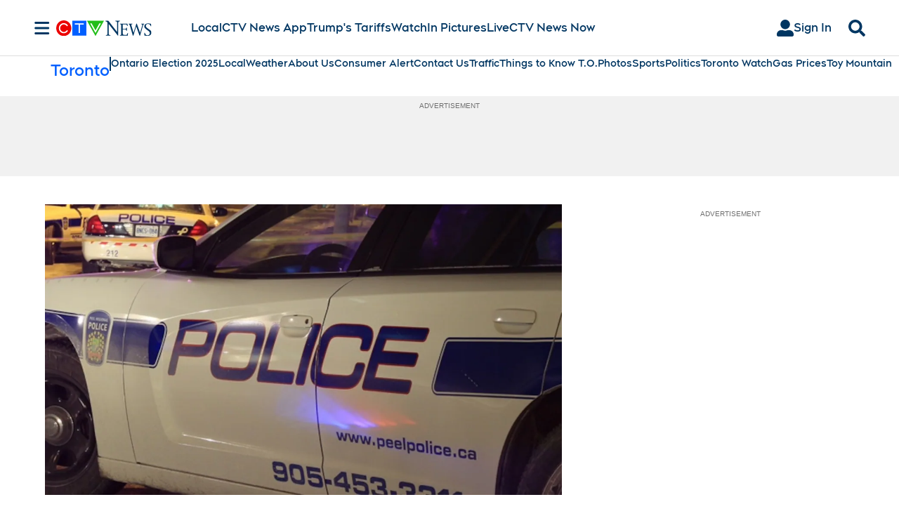

--- FILE ---
content_type: text/plain
request_url: https://ipv4.icanhazip.com/
body_size: 115
content:
52.14.130.111
